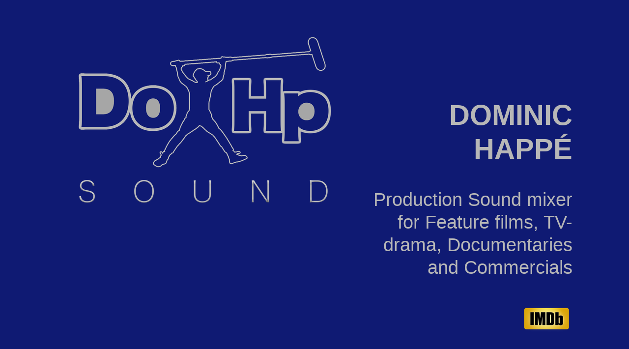

--- FILE ---
content_type: text/html
request_url: https://dohp.nl/
body_size: 9193
content:
<!DOCTYPE html><html prefix="og: http://ogp.me/ns#" style="height:auto !important"><head><meta charset="utf-8"><title>dohp.nl</title><meta name="robots" content="all"><meta name="generator" content="One.com Web Editor"><meta http-equiv="Cache-Control" content="must-revalidate, max-age=0, public"><meta http-equiv="Expires" content="-1"><meta name="viewport" content="width=1050" minpagewidth="1050"><meta name="MobileOptimized" content="320"><meta name="HandheldFriendly" content="True"><meta name="format-detection" content="telephone=no"><meta property="og:type" content="website"><meta property="og:title" content="dohp.nl"><meta property="og:site_name" content="dohp.nl"><meta property="og:url" content="https://dohp.nl/"><meta property="og:image" content="https://impro.usercontent.one/appid/oneComWsb/domain/dohp.nl/media/dohp.nl/onewebmedia/New%20Logo%20DoHp%20Sound.png?etag=%221abae-58bd2261%22&amp;sourceContentType=image%2Fpng"><meta property="og:image:type" content="image/png"><meta property="og:image:width" content="1654"><meta property="og:image:height" content="1122"><meta name="twitter:card" content="summary"><meta name="twitter:title" content="dohp.nl"><meta name="twitter:image:alt" content="dohp.nl"><meta name="twitter:image" content="https://impro.usercontent.one/appid/oneComWsb/domain/dohp.nl/media/dohp.nl/onewebmedia/New%20Logo%20DoHp%20Sound.png?etag=%221abae-58bd2261%22&amp;sourceContentType=image%2Fpng"><link rel="canonical" href="https://dohp.nl"><style type="text/css">html { word-wrap: break-word; }
*, ::before, ::after { word-wrap: inherit; }
html { box-sizing: border-box; }
*, ::before, ::after { box-sizing: inherit; }
div.code { box-sizing: content-box; }
body, ul, ol, li, h1, h2, h3, h4, h5, h6, form, input, p, td, textarea { margin: 0; padding: 0; }
h1, h2, h3, h4, h5, h6 { font-size: 100%; font-weight: normal; }
ol, ul { list-style: none; }
table { border-collapse: collapse; border-spacing: 0; }
img { border: 0; }
body { -moz-osx-font-smoothing: grayscale; -webkit-font-smoothing: antialiased; }</style><style type="text/css">@font-face {
    font-family: 'dropDownMenu';
    src:
    url('[data-uri]') format('woff');
    font-weight: normal;
    font-style: normal;
}</style><style>
</style><link rel="stylesheet" href="/onewebstatic/05cee81d6b.css"><script src="/onewebstatic/e47f208c3a.js"></script><link rel="stylesheet" href="/onewebstatic/ad6f00dfb8.css"><link rel="stylesheet" href="/onewebstatic/54209f363d.css"><link href="/onewebstatic/google-fonts.php?url=https%3A%2F%2Ffonts.googleapis.com%2Fcss%3Ffamily%3DPoppins%253A100%252C100italic%252C200%252C200italic%252C300%252C300italic%252C500%252C500italic%252C600%252C600italic%252C700%252C700italic%252C800%252C800italic%252C900%252C900italic%252Citalic%252Cregular%26subset%3Dall" rel="stylesheet"><style type="text/css">div[data-id='1DAA9751-770D-4FB1-BD1B-6F4E935B4EBB'][data-specific-kind="TEXT"] { margin: auto; }
div[data-id='1DAA9751-770D-4FB1-BD1B-6F4E935B4EBB'] { display: flex; width: 100%; }
div[data-id='ACC67023-F6B9-4727-96E8-98EF43F11EB9'][data-specific-kind="TEXT"] { margin: auto; }
div[data-id='08E9B23D-9C00-461B-98AB-E6BE1E51606D'] { display: flex; width: 100%; }

                    .mobileV div[data-id='08E9B23D-9C00-461B-98AB-E6BE1E51606D'] div.textnormal,
                    .mobileV div[data-id='08E9B23D-9C00-461B-98AB-E6BE1E51606D'] span,
                    .mobileV div[data-id='08E9B23D-9C00-461B-98AB-E6BE1E51606D'] :not(.svgContainer) a {
                        font-size: 15px !important;
                    }

                    .mobileV div[data-id='08E9B23D-9C00-461B-98AB-E6BE1E51606D'] .svgContainer,
                    .mobileV div[data-id='08E9B23D-9C00-461B-98AB-E6BE1E51606D'] .svgContainer a {
                        font-size: 32px !important;
                    }
.mobileV div[data-id='08E9B23D-9C00-461B-98AB-E6BE1E51606D'] .textnormal { text-align: center !important; }
.mobileV div[data-id='08E9B23D-9C00-461B-98AB-E6BE1E51606D'] .svgContainer { margin-right: 0px !important; }
.mobileV div[data-id='08E9B23D-9C00-461B-98AB-E6BE1E51606D'] .svgContainer { margin-bottom: 11px !important; }
.mobileV div[data-id='08E9B23D-9C00-461B-98AB-E6BE1E51606D'] .textnormal { flex-direction: column !important; }

                    .mobileV div[data-id='08E9B23D-9C00-461B-98AB-E6BE1E51606D'] .svgContainer,
                    .mobileV div[data-id='08E9B23D-9C00-461B-98AB-E6BE1E51606D'] .svgContainer a,
                    .mobileV div[data-id='08E9B23D-9C00-461B-98AB-E6BE1E51606D'] .svgContainer svg {
                        width: 32px !important;
                        height: 32px !important;
                    }
.mobileV div[data-id='08E9B23D-9C00-461B-98AB-E6BE1E51606D'] .prefix { margin-bottom: 7px !important; }

div[data-id='7BD505DA-E4BD-4DA4-9C54-644BE5814773'] { display: flex; width: 100%; }

                    .mobileV div[data-id='7BD505DA-E4BD-4DA4-9C54-644BE5814773'] div.textnormal,
                    .mobileV div[data-id='7BD505DA-E4BD-4DA4-9C54-644BE5814773'] span,
                    .mobileV div[data-id='7BD505DA-E4BD-4DA4-9C54-644BE5814773'] :not(.svgContainer) a {
                        font-size: 16px !important;
                    }

                    .mobileV div[data-id='7BD505DA-E4BD-4DA4-9C54-644BE5814773'] .svgContainer,
                    .mobileV div[data-id='7BD505DA-E4BD-4DA4-9C54-644BE5814773'] .svgContainer a {
                        font-size: 32px !important;
                    }
.mobileV div[data-id='7BD505DA-E4BD-4DA4-9C54-644BE5814773'] .textnormal { text-align: center !important; }
.mobileV div[data-id='7BD505DA-E4BD-4DA4-9C54-644BE5814773'] .svgContainer { margin-right: 0px !important; }
.mobileV div[data-id='7BD505DA-E4BD-4DA4-9C54-644BE5814773'] .svgContainer { margin-bottom: 12px !important; }
.mobileV div[data-id='7BD505DA-E4BD-4DA4-9C54-644BE5814773'] .textnormal { flex-direction: column !important; }

                    .mobileV div[data-id='7BD505DA-E4BD-4DA4-9C54-644BE5814773'] .svgContainer,
                    .mobileV div[data-id='7BD505DA-E4BD-4DA4-9C54-644BE5814773'] .svgContainer a,
                    .mobileV div[data-id='7BD505DA-E4BD-4DA4-9C54-644BE5814773'] .svgContainer svg {
                        width: 32px !important;
                        height: 32px !important;
                    }
.mobileV div[data-id='7BD505DA-E4BD-4DA4-9C54-644BE5814773'] .prefix { margin-bottom: 7px !important; }


.mobileV div[data-id='181197C2-9C23-4113-ABF7-7AC8A62A425C'] {
    overflow: hidden;
}
.mobileV div[data-id='181197C2-9C23-4113-ABF7-7AC8A62A425C'] .Social_container__2rWh4 {
    justify-content: center;
    margin-top: -9.5px;
    margin-bottom: -9.5px;
}
.mobileV div[data-id='181197C2-9C23-4113-ABF7-7AC8A62A425C'] .Social_container__2rWh4 a {
    
                margin-left: 10px;
                margin-right: 9px;
            
    margin-top: 9.5px;
    margin-bottom: 9.5px;
    height: 38px !important;
    width: 38px !important;
}
.mobileV div[data-id='181197C2-9C23-4113-ABF7-7AC8A62A425C'] .Social_container__2rWh4 a svg {
    width: 38px !important;
    height: 38px !important;
    position: absolute;
}</style><style type="text/css">
        @media (max-width: 650px) { body { min-width: 'initial' } body.desktopV { min-width: 1050px } }
        @media (min-width: 651px) { body { min-width: 1050px } body.mobileV { min-width: initial } }</style><script src="/onewebstatic/c9c33b6ec8.js"></script><style type="text/css">
                        .bodyBackground {
                            
background-image:none;
background-color:rgba(255,255,255,1);
                        }
                    </style></head><body class="Preview_body__2wDzb bodyBackground" style="overflow-y:scroll;overflow-x:hidden" data-attachments="{}"><div></div><style type="text/css">.template { visibility: hidden }
body { overflow-x: hidden }</style><div><style></style><style>.textnormal{font-family: "Poppins", "Open Sans", "Helvetica Neue", "Helvetica", "sans-serif";
font-style: normal;
font-size: 16px;
font-weight: normal;
text-decoration: none;
color: rgba(31,31,31,1);
letter-spacing: normal;
line-height: 2;}.textnormal-ddo{font-size: 16px !important;}div[data-kind='Component'] .themeTextClass.Accented *:not(a):not(input):not(textarea):not(select):not(option):not(.error):not(.contact-form-submit-btn),.themeTextClass.Accented *:not(a):not(input):not(textarea):not(select):not(option):not(.error):not(.contact-form-submit-btn),.themeTextClass .themeTextClass.Accented *:not(a):not(input):not(textarea):not(select):not(option):not(.error):not(.contact-form-submit-btn),.themeTextClass.Accented .contact-form-field-container *:not(a):not(input):not(textarea):not(select):not(option):not(.error):not(.contact-form-submit-btn),.Accented.textnormal.textnormal-ddo,.Accented.textheading1.textheading1-ddo,.Accented.textheading2.textheading2-ddo,.Accented.textheading3.textheading3-ddo{color: rgba(31,31,31,1) !important;}div[data-kind='Component'] .themeTextClass.Accented.accentColor *:not(a):not(input):not(textarea):not(select):not(option):not(.error):not(.contact-form-submit-btn),div[data-kind='Component'] .themeTextClass.Accented .contact-form-field-container.accentColor *:not(a):not(input):not(textarea):not(select):not(option):not(.error):not(.contact-form-submit-btn),div[data-kind='Component'] .themeTextClass.Accented *:not(a):not(input):not(textarea):not(select):not(option):not(.error):not(.contact-form-submit-btn) .accentColor.contactFormResponseStatus,.themeTextClass.Accented .contact-form-field-container.accentColor *:not(a):not(input):not(textarea):not(select):not(option):not(.error):not(.contact-form-submit-btn),.themeTextClass.Accented.accentColor *:not(a):not(input):not(textarea):not(select):not(option):not(.error):not(.contact-form-submit-btn){color: rgba(225,216,201,1) !important;}div[data-kind='Component'] .themeTextClass.Accented.mainColor *:not(a):not(input):not(textarea):not(select):not(option):not(.error):not(.contact-form-submit-btn),div[data-kind='Component'] .themeTextClass.Accented .contact-form-field-container.mainColor *:not(a):not(input):not(textarea):not(select):not(option):not(.error):not(.contact-form-submit-btn),div[data-kind='Component'] .themeTextClass.Accented *:not(a):not(input):not(textarea):not(select):not(option):not(.error):not(.contact-form-submit-btn) .mainColor.contactFormResponseStatus,.themeTextClass.Accented .contact-form-field-container.mainColor *:not(a):not(input):not(textarea):not(select):not(option):not(.error):not(.contact-form-submit-btn),.themeTextClass.Accented.mainColor *:not(a):not(input):not(textarea):not(select):not(option):not(.error):not(.contact-form-submit-btn){color: rgba(0,0,0,1) !important;}div[data-kind='Component'] .themeTextClass.Accented.whiteColor *:not(a):not(input):not(textarea):not(select):not(option):not(.error):not(.contact-form-submit-btn),div[data-kind='Component'] .themeTextClass.Accented .contact-form-field-container.whiteColor *:not(a):not(input):not(textarea):not(select):not(option):not(.error):not(.contact-form-submit-btn),div[data-kind='Component'] .themeTextClass.Accented *:not(a):not(input):not(textarea):not(select):not(option):not(.error):not(.contact-form-submit-btn) .whiteColor.contactFormResponseStatus,.themeTextClass.Accented .contact-form-field-container.whiteColor *:not(a):not(input):not(textarea):not(select):not(option):not(.error):not(.contact-form-submit-btn),.themeTextClass.Accented.whiteColor *:not(a):not(input):not(textarea):not(select):not(option):not(.error):not(.contact-form-submit-btn){color: rgba(255,255,255,1) !important;}div[data-kind='Component'] .themeTextClass.Accented.blackColor *:not(a):not(input):not(textarea):not(select):not(option):not(.error):not(.contact-form-submit-btn),div[data-kind='Component'] .themeTextClass.Accented .contact-form-field-container.blackColor *:not(a):not(input):not(textarea):not(select):not(option):not(.error):not(.contact-form-submit-btn),div[data-kind='Component'] .themeTextClass.Accented *:not(a):not(input):not(textarea):not(select):not(option):not(.error):not(.contact-form-submit-btn) .blackColor.contactFormResponseStatus,.themeTextClass.Accented .contact-form-field-container.blackColor *:not(a):not(input):not(textarea):not(select):not(option):not(.error):not(.contact-form-submit-btn),.themeTextClass.Accented.blackColor *:not(a):not(input):not(textarea):not(select):not(option):not(.error):not(.contact-form-submit-btn){color: rgba(31,31,31,1) !important;}div[data-kind='Component'] .themeTextClass.Main *:not(a):not(input):not(textarea):not(select):not(option):not(.error):not(.contact-form-submit-btn),.themeTextClass.Main *:not(a):not(input):not(textarea):not(select):not(option):not(.error):not(.contact-form-submit-btn),.themeTextClass .themeTextClass.Main *:not(a):not(input):not(textarea):not(select):not(option):not(.error):not(.contact-form-submit-btn),.themeTextClass.Main .contact-form-field-container *:not(a):not(input):not(textarea):not(select):not(option):not(.error):not(.contact-form-submit-btn),.Main.textnormal.textnormal-ddo,.Main.textheading1.textheading1-ddo,.Main.textheading2.textheading2-ddo,.Main.textheading3.textheading3-ddo{color: rgba(255,255,255,1) !important;}div[data-kind='Component'] .themeTextClass.Main.accentColor *:not(a):not(input):not(textarea):not(select):not(option):not(.error):not(.contact-form-submit-btn),div[data-kind='Component'] .themeTextClass.Main .contact-form-field-container.accentColor *:not(a):not(input):not(textarea):not(select):not(option):not(.error):not(.contact-form-submit-btn),div[data-kind='Component'] .themeTextClass.Main *:not(a):not(input):not(textarea):not(select):not(option):not(.error):not(.contact-form-submit-btn) .accentColor.contactFormResponseStatus,.themeTextClass.Main .contact-form-field-container.accentColor *:not(a):not(input):not(textarea):not(select):not(option):not(.error):not(.contact-form-submit-btn),.themeTextClass.Main.accentColor *:not(a):not(input):not(textarea):not(select):not(option):not(.error):not(.contact-form-submit-btn){color: rgba(225,216,201,1) !important;}div[data-kind='Component'] .themeTextClass.Main.mainColor *:not(a):not(input):not(textarea):not(select):not(option):not(.error):not(.contact-form-submit-btn),div[data-kind='Component'] .themeTextClass.Main .contact-form-field-container.mainColor *:not(a):not(input):not(textarea):not(select):not(option):not(.error):not(.contact-form-submit-btn),div[data-kind='Component'] .themeTextClass.Main *:not(a):not(input):not(textarea):not(select):not(option):not(.error):not(.contact-form-submit-btn) .mainColor.contactFormResponseStatus,.themeTextClass.Main .contact-form-field-container.mainColor *:not(a):not(input):not(textarea):not(select):not(option):not(.error):not(.contact-form-submit-btn),.themeTextClass.Main.mainColor *:not(a):not(input):not(textarea):not(select):not(option):not(.error):not(.contact-form-submit-btn){color: rgba(0,0,0,1) !important;}div[data-kind='Component'] .themeTextClass.Main.whiteColor *:not(a):not(input):not(textarea):not(select):not(option):not(.error):not(.contact-form-submit-btn),div[data-kind='Component'] .themeTextClass.Main .contact-form-field-container.whiteColor *:not(a):not(input):not(textarea):not(select):not(option):not(.error):not(.contact-form-submit-btn),div[data-kind='Component'] .themeTextClass.Main *:not(a):not(input):not(textarea):not(select):not(option):not(.error):not(.contact-form-submit-btn) .whiteColor.contactFormResponseStatus,.themeTextClass.Main .contact-form-field-container.whiteColor *:not(a):not(input):not(textarea):not(select):not(option):not(.error):not(.contact-form-submit-btn),.themeTextClass.Main.whiteColor *:not(a):not(input):not(textarea):not(select):not(option):not(.error):not(.contact-form-submit-btn){color: rgba(255,255,255,1) !important;}div[data-kind='Component'] .themeTextClass.Main.blackColor *:not(a):not(input):not(textarea):not(select):not(option):not(.error):not(.contact-form-submit-btn),div[data-kind='Component'] .themeTextClass.Main .contact-form-field-container.blackColor *:not(a):not(input):not(textarea):not(select):not(option):not(.error):not(.contact-form-submit-btn),div[data-kind='Component'] .themeTextClass.Main *:not(a):not(input):not(textarea):not(select):not(option):not(.error):not(.contact-form-submit-btn) .blackColor.contactFormResponseStatus,.themeTextClass.Main .contact-form-field-container.blackColor *:not(a):not(input):not(textarea):not(select):not(option):not(.error):not(.contact-form-submit-btn),.themeTextClass.Main.blackColor *:not(a):not(input):not(textarea):not(select):not(option):not(.error):not(.contact-form-submit-btn){color: rgba(31,31,31,1) !important;}div[data-kind='Component'] .themeTextClass.White *:not(a):not(input):not(textarea):not(select):not(option):not(.error):not(.contact-form-submit-btn),.themeTextClass.White *:not(a):not(input):not(textarea):not(select):not(option):not(.error):not(.contact-form-submit-btn),.themeTextClass .themeTextClass.White *:not(a):not(input):not(textarea):not(select):not(option):not(.error):not(.contact-form-submit-btn),.themeTextClass.White .contact-form-field-container *:not(a):not(input):not(textarea):not(select):not(option):not(.error):not(.contact-form-submit-btn),.White.textnormal.textnormal-ddo,.White.textheading1.textheading1-ddo,.White.textheading2.textheading2-ddo,.White.textheading3.textheading3-ddo{color: rgba(31,31,31,1) !important;}div[data-kind='Component'] .themeTextClass.White.accentColor *:not(a):not(input):not(textarea):not(select):not(option):not(.error):not(.contact-form-submit-btn),div[data-kind='Component'] .themeTextClass.White .contact-form-field-container.accentColor *:not(a):not(input):not(textarea):not(select):not(option):not(.error):not(.contact-form-submit-btn),div[data-kind='Component'] .themeTextClass.White *:not(a):not(input):not(textarea):not(select):not(option):not(.error):not(.contact-form-submit-btn) .accentColor.contactFormResponseStatus,.themeTextClass.White .contact-form-field-container.accentColor *:not(a):not(input):not(textarea):not(select):not(option):not(.error):not(.contact-form-submit-btn),.themeTextClass.White.accentColor *:not(a):not(input):not(textarea):not(select):not(option):not(.error):not(.contact-form-submit-btn){color: rgba(225,216,201,1) !important;}div[data-kind='Component'] .themeTextClass.White.mainColor *:not(a):not(input):not(textarea):not(select):not(option):not(.error):not(.contact-form-submit-btn),div[data-kind='Component'] .themeTextClass.White .contact-form-field-container.mainColor *:not(a):not(input):not(textarea):not(select):not(option):not(.error):not(.contact-form-submit-btn),div[data-kind='Component'] .themeTextClass.White *:not(a):not(input):not(textarea):not(select):not(option):not(.error):not(.contact-form-submit-btn) .mainColor.contactFormResponseStatus,.themeTextClass.White .contact-form-field-container.mainColor *:not(a):not(input):not(textarea):not(select):not(option):not(.error):not(.contact-form-submit-btn),.themeTextClass.White.mainColor *:not(a):not(input):not(textarea):not(select):not(option):not(.error):not(.contact-form-submit-btn){color: rgba(0,0,0,1) !important;}div[data-kind='Component'] .themeTextClass.White.whiteColor *:not(a):not(input):not(textarea):not(select):not(option):not(.error):not(.contact-form-submit-btn),div[data-kind='Component'] .themeTextClass.White .contact-form-field-container.whiteColor *:not(a):not(input):not(textarea):not(select):not(option):not(.error):not(.contact-form-submit-btn),div[data-kind='Component'] .themeTextClass.White *:not(a):not(input):not(textarea):not(select):not(option):not(.error):not(.contact-form-submit-btn) .whiteColor.contactFormResponseStatus,.themeTextClass.White .contact-form-field-container.whiteColor *:not(a):not(input):not(textarea):not(select):not(option):not(.error):not(.contact-form-submit-btn),.themeTextClass.White.whiteColor *:not(a):not(input):not(textarea):not(select):not(option):not(.error):not(.contact-form-submit-btn){color: rgba(255,255,255,1) !important;}div[data-kind='Component'] .themeTextClass.White.blackColor *:not(a):not(input):not(textarea):not(select):not(option):not(.error):not(.contact-form-submit-btn),div[data-kind='Component'] .themeTextClass.White .contact-form-field-container.blackColor *:not(a):not(input):not(textarea):not(select):not(option):not(.error):not(.contact-form-submit-btn),div[data-kind='Component'] .themeTextClass.White *:not(a):not(input):not(textarea):not(select):not(option):not(.error):not(.contact-form-submit-btn) .blackColor.contactFormResponseStatus,.themeTextClass.White .contact-form-field-container.blackColor *:not(a):not(input):not(textarea):not(select):not(option):not(.error):not(.contact-form-submit-btn),.themeTextClass.White.blackColor *:not(a):not(input):not(textarea):not(select):not(option):not(.error):not(.contact-form-submit-btn){color: rgba(31,31,31,1) !important;}div[data-kind='Component'] .themeTextClass.Black *:not(a):not(input):not(textarea):not(select):not(option):not(.error):not(.contact-form-submit-btn),.themeTextClass.Black *:not(a):not(input):not(textarea):not(select):not(option):not(.error):not(.contact-form-submit-btn),.themeTextClass .themeTextClass.Black *:not(a):not(input):not(textarea):not(select):not(option):not(.error):not(.contact-form-submit-btn),.themeTextClass.Black .contact-form-field-container *:not(a):not(input):not(textarea):not(select):not(option):not(.error):not(.contact-form-submit-btn),.Black.textnormal.textnormal-ddo,.Black.textheading1.textheading1-ddo,.Black.textheading2.textheading2-ddo,.Black.textheading3.textheading3-ddo{color: rgba(255,255,255,1) !important;}div[data-kind='Component'] .themeTextClass.Black.accentColor *:not(a):not(input):not(textarea):not(select):not(option):not(.error):not(.contact-form-submit-btn),div[data-kind='Component'] .themeTextClass.Black .contact-form-field-container.accentColor *:not(a):not(input):not(textarea):not(select):not(option):not(.error):not(.contact-form-submit-btn),div[data-kind='Component'] .themeTextClass.Black *:not(a):not(input):not(textarea):not(select):not(option):not(.error):not(.contact-form-submit-btn) .accentColor.contactFormResponseStatus,.themeTextClass.Black .contact-form-field-container.accentColor *:not(a):not(input):not(textarea):not(select):not(option):not(.error):not(.contact-form-submit-btn),.themeTextClass.Black.accentColor *:not(a):not(input):not(textarea):not(select):not(option):not(.error):not(.contact-form-submit-btn){color: rgba(225,216,201,1) !important;}div[data-kind='Component'] .themeTextClass.Black.mainColor *:not(a):not(input):not(textarea):not(select):not(option):not(.error):not(.contact-form-submit-btn),div[data-kind='Component'] .themeTextClass.Black .contact-form-field-container.mainColor *:not(a):not(input):not(textarea):not(select):not(option):not(.error):not(.contact-form-submit-btn),div[data-kind='Component'] .themeTextClass.Black *:not(a):not(input):not(textarea):not(select):not(option):not(.error):not(.contact-form-submit-btn) .mainColor.contactFormResponseStatus,.themeTextClass.Black .contact-form-field-container.mainColor *:not(a):not(input):not(textarea):not(select):not(option):not(.error):not(.contact-form-submit-btn),.themeTextClass.Black.mainColor *:not(a):not(input):not(textarea):not(select):not(option):not(.error):not(.contact-form-submit-btn){color: rgba(0,0,0,1) !important;}div[data-kind='Component'] .themeTextClass.Black.whiteColor *:not(a):not(input):not(textarea):not(select):not(option):not(.error):not(.contact-form-submit-btn),div[data-kind='Component'] .themeTextClass.Black .contact-form-field-container.whiteColor *:not(a):not(input):not(textarea):not(select):not(option):not(.error):not(.contact-form-submit-btn),div[data-kind='Component'] .themeTextClass.Black *:not(a):not(input):not(textarea):not(select):not(option):not(.error):not(.contact-form-submit-btn) .whiteColor.contactFormResponseStatus,.themeTextClass.Black .contact-form-field-container.whiteColor *:not(a):not(input):not(textarea):not(select):not(option):not(.error):not(.contact-form-submit-btn),.themeTextClass.Black.whiteColor *:not(a):not(input):not(textarea):not(select):not(option):not(.error):not(.contact-form-submit-btn){color: rgba(255,255,255,1) !important;}div[data-kind='Component'] .themeTextClass.Black.blackColor *:not(a):not(input):not(textarea):not(select):not(option):not(.error):not(.contact-form-submit-btn),div[data-kind='Component'] .themeTextClass.Black .contact-form-field-container.blackColor *:not(a):not(input):not(textarea):not(select):not(option):not(.error):not(.contact-form-submit-btn),div[data-kind='Component'] .themeTextClass.Black *:not(a):not(input):not(textarea):not(select):not(option):not(.error):not(.contact-form-submit-btn) .blackColor.contactFormResponseStatus,.themeTextClass.Black .contact-form-field-container.blackColor *:not(a):not(input):not(textarea):not(select):not(option):not(.error):not(.contact-form-submit-btn),.themeTextClass.Black.blackColor *:not(a):not(input):not(textarea):not(select):not(option):not(.error):not(.contact-form-submit-btn){color: rgba(31,31,31,1) !important;}</style><style>.textheading1{font-family: "Poppins", "Open Sans", "Helvetica Neue", "Helvetica", "sans-serif";
font-style: normal;
font-size: 52px;
font-weight: normal;
text-decoration: none;
color: rgba(31,31,31,1);
letter-spacing: normal;
line-height: 1.2;}.textheading1-ddo{font-size: 20px !important;}</style><style>.textheading2{font-family: "Poppins", "Open Sans", "Helvetica Neue", "Helvetica", "sans-serif";
font-style: normal;
font-size: 38px;
font-weight: normal;
text-decoration: none;
color: rgba(31,31,31,1);
letter-spacing: normal;
line-height: 1.4;}.textheading2-ddo{font-size: 20px !important;}</style><style>.textheading3{font-family: "Poppins", "Open Sans", "Helvetica Neue", "Helvetica", "sans-serif";
font-style: normal;
font-size: 22px;
font-weight: normal;
text-decoration: none;
color: rgba(31,31,31,1);
letter-spacing: normal;
line-height: 1.6;}.textheading3-ddo{font-size: 20px !important;}</style><style>.link1{color: rgba(0,0,0,1);
text-decoration: none;}.link1-hover{color: rgba(155,155,155,1);
text-decoration: none;}.link1:hover{color: rgba(155,155,155,1);
text-decoration: none;}</style><style>ul.menu1 div.divider{padding: 0px 24px 0px 24px;
border-color: rgba(204,204,204,1);
border-style: none;
border-width: 0px 0px 0px 0px;
background-image: none;}ul.menu1 > li > a{padding: 8px 0px 8px 0px;
border-color: rgba(0,0,0,1);
border-style: none;
border-width: 0px 0px 0px 0px;
color: rgba(255,255,255,1);
font-size: 16px;
font-weight: normal;
font-style: normal;
text-decoration: none;
font-family: "Poppins", "Open Sans", "Helvetica Neue", "Helvetica", "sans-serif";
text-align: left;}ul.menu1 > li > a:hover{border-color: rgba(0,0,0,1);
border-style: none;
border-width: 0px 0px 0px 0px;
color: rgba(225,216,201,1);
font-size: 16px;
font-weight: normal;
font-style: normal;
text-decoration: none;
font-family: "Poppins", "Open Sans", "Helvetica Neue", "Helvetica", "sans-serif";
text-align: left;}.menu ul.menu1 > li > a.expanded{padding: 8px 0px 8px 0px;
border-color: rgba(0,0,0,1);
border-style: none;
border-width: 0px 0px 0px 0px;
color: rgba(225,216,201,1);
font-size: 16px;
font-weight: normal;
font-style: normal;
text-decoration: none;
font-family: "Poppins", "Open Sans", "Helvetica Neue", "Helvetica", "sans-serif";
text-align: left;}ul.menu1 > li > a.selected{border-color: rgba(0,0,0,1);
border-style: none;
border-width: 0px 0px 0px 0px;
color: rgba(225,216,201,1);
font-size: 16px;
font-weight: normal;
font-style: normal;
text-decoration: none;
font-family: "Poppins", "Open Sans", "Helvetica Neue", "Helvetica", "sans-serif";
text-align: left;}ul.menu1 > li > a.selected:hover{border-color: rgba(0,0,0,1);
border-style: none;
border-width: 0px 0px 0px 0px;
color: rgba(225,216,201,1);
font-size: 16px;
font-weight: normal;
font-style: normal;
text-decoration: none;
font-family: "Poppins", "Open Sans", "Helvetica Neue", "Helvetica", "sans-serif";
text-align: left;}.menu1{padding: 0px 0px 0px 0px;
border-color: rgba(0,0,0,1);
border-style: none;
border-width: 0px 0px 0px 0px;
background-image: none;}.menuhorizontal.horizontalalignfit ul.menu1 li:not(:last-child) a.level-0{width: calc(100% - 47px) !important;
margin-right: 47px;}.dropdown ul.menu1 > li ul{width: 200px;}.tree ul.menu1 .level-1 span{padding-left: 40px;}.tree ul.menu1 .level-2 span{padding-left: 80px;}.tree ul.menu1 .level-3 span{padding-left: 120px;}.tree ul.menu1 .level-4 span{padding-left: 160px;}.tree ul.menu1 .level-5 span{padding-left: 200px;}.tree ul.menu1 .level-6 span{padding-left: 240px;}.tree ul.menu1 .level-7 span{padding-left: 280px;}.tree ul.menu1 .level-8 span{padding-left: 320px;}.tree ul.menu1 .level-9 span{padding-left: 360px;}.tree ul.menu1 .level-10 span{padding-left: 400px;}.Menu_hackAnchor__3BgIy ul.menu1 > li:last-child > a{padding: 8px 0px 8px 0px;
border-color: rgba(0,0,0,1);
border-style: none;
border-width: 0px 0px 0px 0px;
color: rgba(225,216,201,1);
font-size: 16px;
font-weight: normal;
font-style: normal;
text-decoration: none;
font-family: "Poppins", "Open Sans", "Helvetica Neue", "Helvetica", "sans-serif";
text-align: left;}.Menu_hackAnchor__3BgIy ul.menu1 > li:nth-last-child(2) > a{padding: 8px 0px 8px 0px;
border-color: rgba(0,0,0,1);
border-style: none;
border-width: 0px 0px 0px 0px;
color: rgba(225,216,201,1);
font-size: 16px;
font-weight: normal;
font-style: normal;
text-decoration: none;
font-family: "Poppins", "Open Sans", "Helvetica Neue", "Helvetica", "sans-serif";
text-align: left;}ul.menu1 li a{line-height: 19px;}ul.menu1 li a.level-0 span{display: inline-block;}ul.menu1 > li > a.expandable:after{font-family: dropDownMenu !important;
margin-left: 0.3em;
line-height: 1px;
font-size: 1.2em;
text-shadow: none;
content: '\e900';}.menuhorizontalright ul.menu1 > li > a.expandable:not(.level-0):before, .menuvertical.menuhorizontalright ul.menu1 > li > a.expandable:before{font-family: dropDownMenu !important;
margin-left: 0;
line-height: 1px;
font-size: 1.2em;
text-shadow: none;
content: '\e900';
margin-right: 0.3em;}.menuhorizontalright ul.menu1 > li > a.expandable:not(.level-0):after, .menuvertical.menuhorizontalright ul.menu1 > li > a.expandable:after{content: '' !important;
margin-left: 0;}ul.menu1 > li > a.expandable:not(.level-0), .menuvertical ul.menu1 > li > a.expandable{display: flex;
align-items: center;}ul.menu1 > li > a.expandable:not(.level-0) > span, .menuvertical ul.menu1 > li > a.expandable > span{flex: 1;}.menu:not(.tree) ul.menu1 > li > a.expandable:not(.level-0):after, .menuvertical:not(.tree) ul.menu1 > li > a.expandable:after{content: '\e901';}.menuhorizontalright:not(.tree) ul.menu1 > li > a.expandable:not(.level-0):before, .menuhorizontalright.menuvertical:not(.tree) ul.menu1 > li > a.expandable:before{content: '\e901';
transform: rotate(180deg);}ul.menu1 > li > a.expandable, ul.menu1 > li > a.expanded{text-decoration: unset !important;}</style><style>ul.menu2 div.divider{padding: 0px 0px 0px 0px;
border-color: rgba(0,0,0,1);
border-style: none;
border-width: 0px 0px 0px 0px;}ul.menu2 > li > a{padding: 10px 10px 10px 10px;
border-color: rgba(0,0,0,1);
border-style: none;
border-width: 0px 0px 0px 0px;
background-image: none;
background-color: rgba(0,0,0,1);
color: rgba(255,255,255,1);
font-size: 16px;
font-weight: normal;
font-style: normal;
text-decoration: none;
font-family: "Poppins", "Open Sans", "Helvetica Neue", "Helvetica", "sans-serif";
text-align: left;}ul.menu2 > li > a:hover{border-color: rgba(0,0,0,1);
border-style: none;
border-width: 0px 0px 0px 0px;
background-image: none;
background-color: rgba(31,31,31,1);
color: rgba(255,255,255,1);
font-size: 16px;
font-weight: normal;
font-style: normal;
text-decoration: none;
font-family: "Poppins", "Open Sans", "Helvetica Neue", "Helvetica", "sans-serif";
text-align: left;}.menu ul.menu2 > li > a.expanded{padding: 10px 10px 10px 10px;
border-color: rgba(0,0,0,1);
border-style: none;
border-width: 0px 0px 0px 0px;
background-image: none;
background-color: rgba(31,31,31,1);
color: rgba(255,255,255,1);
font-size: 16px;
font-weight: normal;
font-style: normal;
text-decoration: none;
font-family: "Poppins", "Open Sans", "Helvetica Neue", "Helvetica", "sans-serif";
text-align: left;}ul.menu2 > li > a.selected{border-color: rgba(0,0,0,1);
border-style: none;
border-width: 0px 0px 0px 0px;
background-image: none;
background-color: rgba(0,0,0,1);
color: rgba(225,216,201,1);
font-size: 16px;
font-weight: normal;
font-style: normal;
text-decoration: none;
font-family: "Poppins", "Open Sans", "Helvetica Neue", "Helvetica", "sans-serif";
text-align: left;}ul.menu2 > li > a.selected:hover{border-color: rgba(0,0,0,1);
border-style: none;
border-width: 0px 0px 0px 0px;
background-image: none;
background-color: rgba(31,31,31,1);
color: rgba(255,255,255,1);
font-size: 16px;
font-weight: normal;
font-style: normal;
text-decoration: none;
font-family: "Poppins", "Open Sans", "Helvetica Neue", "Helvetica", "sans-serif";
text-align: left;}.menu2{padding: 0px 0px 0px 0px;
border-color: rgba(0,0,0,1);
border-style: none;
border-width: 0px 0px 0px 0px;
background-image: none;
background-color: rgba(255,255,255,1);}.menuhorizontal.horizontalalignfit ul.menu2 li:not(:last-child) a.level-0{width: calc(100%) !important;
margin-right: 0px;}.dropdown ul.menu2 > li ul{width: 200px;}.tree ul.menu2 .level-1 span{padding-left: 40px;}.tree ul.menu2 .level-2 span{padding-left: 80px;}.tree ul.menu2 .level-3 span{padding-left: 120px;}.tree ul.menu2 .level-4 span{padding-left: 160px;}.tree ul.menu2 .level-5 span{padding-left: 200px;}.tree ul.menu2 .level-6 span{padding-left: 240px;}.tree ul.menu2 .level-7 span{padding-left: 280px;}.tree ul.menu2 .level-8 span{padding-left: 320px;}.tree ul.menu2 .level-9 span{padding-left: 360px;}.tree ul.menu2 .level-10 span{padding-left: 400px;}.Menu_hackAnchor__3BgIy ul.menu2 > li:last-child > a{padding: 10px 10px 10px 10px;
border-color: rgba(0,0,0,1);
border-style: none;
border-width: 0px 0px 0px 0px;
background-image: none;
background-color: rgba(31,31,31,1);
color: rgba(255,255,255,1);
font-size: 16px;
font-weight: normal;
font-style: normal;
text-decoration: none;
font-family: "Poppins", "Open Sans", "Helvetica Neue", "Helvetica", "sans-serif";
text-align: left;}.Menu_hackAnchor__3BgIy ul.menu2 > li:nth-last-child(2) > a{padding: 10px 10px 10px 10px;
border-color: rgba(0,0,0,1);
border-style: none;
border-width: 0px 0px 0px 0px;
background-image: none;
background-color: rgba(31,31,31,1);
color: rgba(255,255,255,1);
font-size: 16px;
font-weight: normal;
font-style: normal;
text-decoration: none;
font-family: "Poppins", "Open Sans", "Helvetica Neue", "Helvetica", "sans-serif";
text-align: left;}ul.menu2 li a{line-height: 19px;}ul.menu2 li a.level-0 span{display: inline-block;}ul.menu2 > li > a.expandable:after{font-family: dropDownMenu !important;
margin-left: 0.3em;
line-height: 1px;
font-size: 1.2em;
text-shadow: none;
content: '\e900';}.menuhorizontalright ul.menu2 > li > a.expandable:not(.level-0):before, .menuvertical.menuhorizontalright ul.menu2 > li > a.expandable:before{font-family: dropDownMenu !important;
margin-left: 0;
line-height: 1px;
font-size: 1.2em;
text-shadow: none;
content: '\e900';
margin-right: 0.3em;}.menuhorizontalright ul.menu2 > li > a.expandable:not(.level-0):after, .menuvertical.menuhorizontalright ul.menu2 > li > a.expandable:after{content: '' !important;
margin-left: 0;}ul.menu2 > li > a.expandable:not(.level-0), .menuvertical ul.menu2 > li > a.expandable{display: flex;
align-items: center;}ul.menu2 > li > a.expandable:not(.level-0) > span, .menuvertical ul.menu2 > li > a.expandable > span{flex: 1;}.menu:not(.tree) ul.menu2 > li > a.expandable:not(.level-0):after, .menuvertical:not(.tree) ul.menu2 > li > a.expandable:after{content: '\e901';}.menuhorizontalright:not(.tree) ul.menu2 > li > a.expandable:not(.level-0):before, .menuhorizontalright.menuvertical:not(.tree) ul.menu2 > li > a.expandable:before{content: '\e901';
transform: rotate(180deg);}ul.menu2 > li > a.expandable, ul.menu2 > li > a.expanded{text-decoration: unset !important;}</style><style>.cellnormal{padding: 3px 3px 3px 3px;
border-color: rgba(31,31,31,1);
border-style: solid;
border-width: 1px 1px 1px 1px;
background-image: none;
vertical-align: middle;
background-clip: padding-box;
text-align: left;}.cellnormal .textnormal{color: rgba(31,31,31,1);
font-size: 16px;
font-weight: normal;
font-style: normal;
text-decoration: none;
font-family: "Poppins", "Open Sans", "Helvetica Neue", "Helvetica", "sans-serif";}.cellnormal .textnormal, .cellnormal .textheading1, .cellnormal .textheading2, .cellnormal .textheading3{}.cellnormal.cellnormal-ddo{color: rgba(31,31,31,1);
font-size: 16px;
font-weight: normal;
font-style: normal;
text-decoration: none;
font-family: "Poppins", "Open Sans", "Helvetica Neue", "Helvetica", "sans-serif";
border-color: transparent;
border-style: none;
border-width: 0px;
padding: 3px 3px 3px 3px;}</style><style>.cellheading1{padding: 3px 3px 3px 3px;
border-color: rgba(31,31,31,1);
border-style: solid;
border-width: 1px 1px 1px 1px;
background-image: none;
vertical-align: middle;
background-clip: padding-box;
text-align: left;}.cellheading1 .textnormal{color: rgba(31,31,31,1);
font-size: 24px;
font-weight: normal;
font-style: normal;
text-decoration: none;
font-family: "Poppins", "Open Sans", "Helvetica Neue", "Helvetica", "sans-serif";}.cellheading1 .textnormal, .cellheading1 .textheading1, .cellheading1 .textheading2, .cellheading1 .textheading3{}.cellheading1.cellheading1-ddo{color: rgba(31,31,31,1);
font-size: 20px;
font-weight: normal;
font-style: normal;
text-decoration: none;
font-family: "Poppins", "Open Sans", "Helvetica Neue", "Helvetica", "sans-serif";
border-color: transparent;
border-style: none;
border-width: 0px;
padding: 3px 3px 3px 3px;}</style><style>.cellheading2{padding: 3px 3px 3px 3px;
border-color: rgba(31,31,31,1);
border-style: solid;
border-width: 1px 1px 1px 1px;
background-image: none;
vertical-align: middle;
background-clip: padding-box;
text-align: left;}.cellheading2 .textnormal{color: rgba(31,31,31,1);
font-size: 20px;
font-weight: normal;
font-style: normal;
text-decoration: none;
font-family: "Poppins", "Open Sans", "Helvetica Neue", "Helvetica", "sans-serif";}.cellheading2 .textnormal, .cellheading2 .textheading1, .cellheading2 .textheading2, .cellheading2 .textheading3{}.cellheading2.cellheading2-ddo{color: rgba(31,31,31,1);
font-size: 20px;
font-weight: normal;
font-style: normal;
text-decoration: none;
font-family: "Poppins", "Open Sans", "Helvetica Neue", "Helvetica", "sans-serif";
border-color: transparent;
border-style: none;
border-width: 0px;
padding: 3px 3px 3px 3px;}</style><style>.cellalternate{padding: 3px 3px 3px 3px;
border-color: rgba(31,31,31,1);
border-style: solid;
border-width: 1px 1px 1px 1px;
background-image: none;
vertical-align: middle;
background-clip: padding-box;
text-align: left;}.cellalternate .textnormal{color: rgba(31,31,31,1);
font-size: 16px;
font-weight: normal;
font-style: normal;
text-decoration: none;
font-family: "Poppins", "Open Sans", "Helvetica Neue", "Helvetica", "sans-serif";}.cellalternate .textnormal, .cellalternate .textheading1, .cellalternate .textheading2, .cellalternate .textheading3{}.cellalternate.cellalternate-ddo{color: rgba(31,31,31,1);
font-size: 16px;
font-weight: normal;
font-style: normal;
text-decoration: none;
font-family: "Poppins", "Open Sans", "Helvetica Neue", "Helvetica", "sans-serif";
border-color: transparent;
border-style: none;
border-width: 0px;
padding: 3px 3px 3px 3px;}</style><style></style><style></style><style></style><style></style><style></style><style></style><style></style><style></style><style>.button1{padding: 0px 0px 0px 0px;
border-width: 0px 0px 0px 0px;
background-image: none;
background-color: rgba(225,216,201,1);
color: rgba(31,31,31,1);
font-size: 16px;
font-family: "Poppins", "Open Sans", "Helvetica Neue", "Helvetica", "sans-serif";
text-align: center;}.button1:hover{border-width: 0px 0px 0px 0px;
background-image: none;
background-color: rgba(225,216,201,0.7);
color: rgba(31,31,31,1);}.button1:active{}.button1.disabled{}.button1.button1-ddo{font-size: 16px;
border-width: 0px 0px 0px 0px;
text-align: center;
color: rgba(31,31,31,1);
font-family: "Poppins", "Open Sans", "Helvetica Neue", "Helvetica", "sans-serif";}.button1.button1-ddo:hover{font-size: 16px;
border-width: 0px 0px 0px 0px;
text-align: center;}</style><style></style><style>.link2{color: rgba(0,0,0,1);
text-decoration: underline;}.link2-hover{color: rgba(155,155,155,1);
text-decoration: underline;}.link2:hover{color: rgba(155,155,155,1);
text-decoration: underline;}</style><style>.link3{color: rgba(31,31,31,1);
text-decoration: none;}.link3-hover{color: rgba(155,155,155,1);
text-decoration: none;}.link3:hover{color: rgba(155,155,155,1);
text-decoration: none;}.themeaccent{text-decoration: none !important;
text-shadow: none !important;
background-color: unset !important;}.themeaccent-hover{text-decoration: none !important;
text-shadow: none !important;
background-color: unset !important;}.themeaccent:hover{text-decoration: none !important;
text-shadow: none !important;
background-color: unset !important;}.themeunderlined[class*=link]{text-decoration: underline !important;
text-shadow: none !important;
background-color: unset !important;}.themeunderlined-hover{text-decoration: underline !important;
text-shadow: none !important;
background-color: unset !important;}.themeunderlined:hover{text-decoration: underline !important;
text-shadow: none !important;
background-color: unset !important;}.themetextlike{text-decoration: none !important;
text-shadow: none !important;
background-color: unset !important;}.themetextlike-hover{text-decoration: none !important;
text-shadow: none !important;
background-color: unset !important;}.themetextlike:hover{text-decoration: none !important;
text-shadow: none !important;
background-color: unset !important;}</style><style>.button2{padding: 0px 0px 0px 0px;
border-color: rgba(0,0,0,1);
border-style: solid;
border-width: 1px 1px 1px 1px;
background-image: none;
background-color: transparent;
color: rgba(0,0,0,1);
font-size: 16px;
font-family: "Poppins", "Open Sans", "Helvetica Neue", "Helvetica", "sans-serif";
text-align: center;}.button2:hover{border-color: rgba(0,0,0,1);
border-style: solid;
border-width: 1px 1px 1px 1px;
background-image: none;
background-color: rgba(0,0,0,0.2);
color: rgba(0,0,0,1);}.button2:active{}.button2.disabled{}.button2.button2-ddo{font-size: 16px;
border-width: 1px 1px 1px 1px;
text-align: center;
color: rgba(0,0,0,1);
font-family: "Poppins", "Open Sans", "Helvetica Neue", "Helvetica", "sans-serif";}.button2.button2-ddo:hover{font-size: 16px;
border-width: 1px 1px 1px 1px;
text-align: center;}</style><style>.button3{padding: 0px 0px 0px 0px;
border-width: 0px 0px 0px 0px;
background-image: none;
background-color: rgba(137,137,137,1);
color: rgba(15,26,115,1);
font-size: 16px;
font-family: "Trebuchet MS", Helvetica, sans-serif;
text-align: center;}.button3:hover{border-width: 0px 0px 0px 0px;
background-image: none;
background-color: rgba(31,31,31,0.7);
color: rgba(255,255,255,1);}.button3:active{}.button3.disabled{}.button3.button3-ddo{font-size: 16px;
border-width: 0px 0px 0px 0px;
text-align: center;
color: rgba(15,26,115,1);
font-family: "Trebuchet MS", Helvetica, sans-serif;}.button3.button3-ddo:hover{font-size: 16px;
border-width: 0px 0px 0px 0px;
text-align: center;}</style><style>.textlogo{font-family: "Poppins", "Open Sans", "Helvetica Neue", "Helvetica", "sans-serif";
font-style: normal;
font-size: 1000px;
font-weight: normal;
text-decoration: none;
color: rgba(225,216,201,1);
letter-spacing: normal;
line-height: 1.2;}.textlogo-ddo{font-size: 20px !important;}</style><style>ul.ThemeMenu1 div.divider{padding: 0px 24px 0px 24px;
border-color: rgba(204,204,204,1);
border-style: none;
border-width: 0px 0px 0px 0px;
background-image: none;}ul.ThemeMenu1 > li > a{padding: 8px 0px 8px 0px;
border-color: rgba(0,0,0,1);
border-style: solid;
border-width: 0px 0px 0px 0px;
color: rgba(60,60,60,1);
font-size: 16px;
font-weight: normal;
font-style: normal;
text-decoration: none;
font-family: "Poppins", "Open Sans", "Helvetica Neue", "Helvetica", "sans-serif";
text-align: left;}ul.ThemeMenu1 > li > a:hover{border-color: rgba(0,0,0,1);
border-style: solid;
border-width: 0px 0px 0px 0px;
color: rgba(255,255,255,1);
font-size: 16px;
font-weight: normal;
font-style: normal;
text-decoration: none;
font-family: "Poppins", "Open Sans", "Helvetica Neue", "Helvetica", "sans-serif";
text-align: left;}.menu ul.ThemeMenu1 > li > a.expanded{padding: 8px 0px 8px 0px;
border-color: rgba(0,0,0,1);
border-style: solid;
border-width: 0px 0px 0px 0px;
color: rgba(255,255,255,1);
font-size: 16px;
font-weight: normal;
font-style: normal;
text-decoration: none;
font-family: "Poppins", "Open Sans", "Helvetica Neue", "Helvetica", "sans-serif";
text-align: left;}ul.ThemeMenu1 > li > a.selected{border-color: rgba(0,0,0,1);
border-style: solid;
border-width: 0px 0px 0px 0px;
color: rgba(255,255,255,1);
font-size: 16px;
font-weight: normal;
font-style: normal;
text-decoration: none;
font-family: "Poppins", "Open Sans", "Helvetica Neue", "Helvetica", "sans-serif";
text-align: left;}ul.ThemeMenu1 > li > a.selected:hover{border-color: rgba(0,0,0,1);
border-style: solid;
border-width: 0px 0px 0px 0px;
color: rgba(255,255,255,1);
font-size: 16px;
font-weight: normal;
font-style: normal;
text-decoration: none;
font-family: "Poppins", "Open Sans", "Helvetica Neue", "Helvetica", "sans-serif";
text-align: left;}.ThemeMenu1{padding: 0px 0px 0px 0px;
border-color: rgba(0,0,0,1);
border-style: none;
border-width: 0px 0px 0px 0px;
background-image: none;}.menuhorizontal.horizontalalignfit ul.ThemeMenu1 li:not(:last-child) a.level-0{width: calc(100% - 47px) !important;
margin-right: 47px;}.dropdown ul.ThemeMenu1 > li ul{width: 200px;}.tree ul.ThemeMenu1 .level-1 span{padding-left: 40px;}.tree ul.ThemeMenu1 .level-2 span{padding-left: 80px;}.tree ul.ThemeMenu1 .level-3 span{padding-left: 120px;}.tree ul.ThemeMenu1 .level-4 span{padding-left: 160px;}.tree ul.ThemeMenu1 .level-5 span{padding-left: 200px;}.tree ul.ThemeMenu1 .level-6 span{padding-left: 240px;}.tree ul.ThemeMenu1 .level-7 span{padding-left: 280px;}.tree ul.ThemeMenu1 .level-8 span{padding-left: 320px;}.tree ul.ThemeMenu1 .level-9 span{padding-left: 360px;}.tree ul.ThemeMenu1 .level-10 span{padding-left: 400px;}.Menu_hackAnchor__3BgIy ul.ThemeMenu1 > li:last-child > a{padding: 8px 0px 8px 0px;
border-color: rgba(0,0,0,1);
border-style: solid;
border-width: 0px 0px 0px 0px;
color: rgba(255,255,255,1);
font-size: 16px;
font-weight: normal;
font-style: normal;
text-decoration: none;
font-family: "Poppins", "Open Sans", "Helvetica Neue", "Helvetica", "sans-serif";
text-align: left;}.Menu_hackAnchor__3BgIy ul.ThemeMenu1 > li:nth-last-child(2) > a{padding: 8px 0px 8px 0px;
border-color: rgba(0,0,0,1);
border-style: solid;
border-width: 0px 0px 0px 0px;
color: rgba(255,255,255,1);
font-size: 16px;
font-weight: normal;
font-style: normal;
text-decoration: none;
font-family: "Poppins", "Open Sans", "Helvetica Neue", "Helvetica", "sans-serif";
text-align: left;}ul.ThemeMenu1 li a{line-height: 19px;}ul.ThemeMenu1 li a.level-0 span{display: inline-block;}ul.ThemeMenu1 > li > a.expandable:after{font-family: dropDownMenu !important;
margin-left: 0.3em;
line-height: 1px;
font-size: 1.2em;
text-shadow: none;
content: '\e900';}.menuhorizontalright ul.ThemeMenu1 > li > a.expandable:not(.level-0):before, .menuvertical.menuhorizontalright ul.ThemeMenu1 > li > a.expandable:before{font-family: dropDownMenu !important;
margin-left: 0;
line-height: 1px;
font-size: 1.2em;
text-shadow: none;
content: '\e900';
margin-right: 0.3em;}.menuhorizontalright ul.ThemeMenu1 > li > a.expandable:not(.level-0):after, .menuvertical.menuhorizontalright ul.ThemeMenu1 > li > a.expandable:after{content: '' !important;
margin-left: 0;}ul.ThemeMenu1 > li > a.expandable:not(.level-0), .menuvertical ul.ThemeMenu1 > li > a.expandable{display: flex;
align-items: center;}ul.ThemeMenu1 > li > a.expandable:not(.level-0) > span, .menuvertical ul.ThemeMenu1 > li > a.expandable > span{flex: 1;}.menu:not(.tree) ul.ThemeMenu1 > li > a.expandable:not(.level-0):after, .menuvertical:not(.tree) ul.ThemeMenu1 > li > a.expandable:after{content: '\e901';}.menuhorizontalright:not(.tree) ul.ThemeMenu1 > li > a.expandable:not(.level-0):before, .menuhorizontalright.menuvertical:not(.tree) ul.ThemeMenu1 > li > a.expandable:before{content: '\e901';
transform: rotate(180deg);}ul.ThemeMenu1 > li > a.expandable, ul.ThemeMenu1 > li > a.expanded{text-decoration: unset !important;}</style><style>ul.ThemeMenu2 div.divider{padding: 0px 0px 0px 0px;
border-color: rgba(0,0,0,1);
border-style: solid;
border-width: 0px 0px 0px 0px;}ul.ThemeMenu2 > li > a{padding: 10px 10px 10px 10px;
border-color: rgba(0,0,0,1);
border-style: solid;
border-width: 0px 0px 0px 0px;
color: rgba(60,60,60,1);
font-size: 16px;
font-weight: normal;
font-style: normal;
text-decoration: none;
font-family: "Poppins", "Open Sans", "Helvetica Neue", "Helvetica", "sans-serif";
text-align: left;}ul.ThemeMenu2 > li > a:hover{border-color: rgba(0,0,0,1);
border-style: solid;
border-width: 0px 0px 0px 0px;
background-image: none;
background-color: rgba(244,88,110,1);
color: rgba(60,60,60,1);
font-size: 16px;
font-weight: normal;
font-style: normal;
text-decoration: none;
font-family: "Poppins", "Open Sans", "Helvetica Neue", "Helvetica", "sans-serif";
text-align: left;}.menu ul.ThemeMenu2 > li > a.expanded{padding: 10px 10px 10px 10px;
border-color: rgba(0,0,0,1);
border-style: solid;
border-width: 0px 0px 0px 0px;
background-image: none;
background-color: rgba(244,88,110,1);
color: rgba(60,60,60,1);
font-size: 16px;
font-weight: normal;
font-style: normal;
text-decoration: none;
font-family: "Poppins", "Open Sans", "Helvetica Neue", "Helvetica", "sans-serif";
text-align: left;}ul.ThemeMenu2 > li > a.selected{border-color: rgba(0,0,0,1);
border-style: solid;
border-width: 0px 0px 0px 0px;
background-image: none;
background-color: rgba(244,88,110,1);
color: rgba(60,60,60,1);
font-size: 16px;
font-weight: normal;
font-style: normal;
text-decoration: none;
font-family: "Poppins", "Open Sans", "Helvetica Neue", "Helvetica", "sans-serif";
text-align: left;}ul.ThemeMenu2 > li > a.selected:hover{border-color: rgba(0,0,0,1);
border-style: solid;
border-width: 0px 0px 0px 0px;
background-image: none;
background-color: rgba(244,88,110,1);
color: rgba(60,60,60,1);
font-size: 16px;
font-weight: normal;
font-style: normal;
text-decoration: none;
font-family: "Poppins", "Open Sans", "Helvetica Neue", "Helvetica", "sans-serif";
text-align: left;}.ThemeMenu2{padding: 0px 0px 0px 0px;
border-color: rgba(0,0,0,1);
border-style: solid;
border-width: 0px 0px 0px 0px;
background-image: none;
background-color: rgba(255,255,255,1);}.menuhorizontal.horizontalalignfit ul.ThemeMenu2 li:not(:last-child) a.level-0{width: calc(100%) !important;
margin-right: 0px;}.dropdown ul.ThemeMenu2 > li ul{width: 200px;}.tree ul.ThemeMenu2 .level-1 span{padding-left: 40px;}.tree ul.ThemeMenu2 .level-2 span{padding-left: 80px;}.tree ul.ThemeMenu2 .level-3 span{padding-left: 120px;}.tree ul.ThemeMenu2 .level-4 span{padding-left: 160px;}.tree ul.ThemeMenu2 .level-5 span{padding-left: 200px;}.tree ul.ThemeMenu2 .level-6 span{padding-left: 240px;}.tree ul.ThemeMenu2 .level-7 span{padding-left: 280px;}.tree ul.ThemeMenu2 .level-8 span{padding-left: 320px;}.tree ul.ThemeMenu2 .level-9 span{padding-left: 360px;}.tree ul.ThemeMenu2 .level-10 span{padding-left: 400px;}.Menu_hackAnchor__3BgIy ul.ThemeMenu2 > li:last-child > a{padding: 10px 10px 10px 10px;
border-color: rgba(0,0,0,1);
border-style: solid;
border-width: 0px 0px 0px 0px;
background-image: none;
background-color: rgba(244,88,110,1);
color: rgba(60,60,60,1);
font-size: 16px;
font-weight: normal;
font-style: normal;
text-decoration: none;
font-family: "Poppins", "Open Sans", "Helvetica Neue", "Helvetica", "sans-serif";
text-align: left;}.Menu_hackAnchor__3BgIy ul.ThemeMenu2 > li:nth-last-child(2) > a{padding: 10px 10px 10px 10px;
border-color: rgba(0,0,0,1);
border-style: solid;
border-width: 0px 0px 0px 0px;
background-image: none;
background-color: rgba(244,88,110,1);
color: rgba(60,60,60,1);
font-size: 16px;
font-weight: normal;
font-style: normal;
text-decoration: none;
font-family: "Poppins", "Open Sans", "Helvetica Neue", "Helvetica", "sans-serif";
text-align: left;}ul.ThemeMenu2 li a{line-height: 19px;}ul.ThemeMenu2 li a.level-0 span{display: inline-block;}ul.ThemeMenu2 > li > a.expandable:after{font-family: dropDownMenu !important;
margin-left: 0.3em;
line-height: 1px;
font-size: 1.2em;
text-shadow: none;
content: '\e900';}.menuhorizontalright ul.ThemeMenu2 > li > a.expandable:not(.level-0):before, .menuvertical.menuhorizontalright ul.ThemeMenu2 > li > a.expandable:before{font-family: dropDownMenu !important;
margin-left: 0;
line-height: 1px;
font-size: 1.2em;
text-shadow: none;
content: '\e900';
margin-right: 0.3em;}.menuhorizontalright ul.ThemeMenu2 > li > a.expandable:not(.level-0):after, .menuvertical.menuhorizontalright ul.ThemeMenu2 > li > a.expandable:after{content: '' !important;
margin-left: 0;}ul.ThemeMenu2 > li > a.expandable:not(.level-0), .menuvertical ul.ThemeMenu2 > li > a.expandable{display: flex;
align-items: center;}ul.ThemeMenu2 > li > a.expandable:not(.level-0) > span, .menuvertical ul.ThemeMenu2 > li > a.expandable > span{flex: 1;}.menu:not(.tree) ul.ThemeMenu2 > li > a.expandable:not(.level-0):after, .menuvertical:not(.tree) ul.ThemeMenu2 > li > a.expandable:after{content: '\e901';}.menuhorizontalright:not(.tree) ul.ThemeMenu2 > li > a.expandable:not(.level-0):before, .menuhorizontalright.menuvertical:not(.tree) ul.ThemeMenu2 > li > a.expandable:before{content: '\e901';
transform: rotate(180deg);}ul.ThemeMenu2 > li > a.expandable, ul.ThemeMenu2 > li > a.expanded{text-decoration: unset !important;}</style></div><div class="template" data-mobile-view="true"><div class="Preview_row__3Fkye row" style="width:1050px"></div><div class="Preview_row__3Fkye row Preview_noSideMargin__2I-_n" style="min-height:50px;width:100%"><div data-id="B391FDAD-549A-4B93-B1BC-2A7C0D5EC6BC" data-kind="SECTION" style="width:100%;min-height:50px;left:auto;margin-top:0;margin-left:0" class="Preview_componentWrapper__2i4QI"><div id="Header" data-in-template="true" data-id="B391FDAD-549A-4B93-B1BC-2A7C0D5EC6BC" data-kind="Block" data-specific-kind="SECTION" data-pin="0" data-stretch="true" class=" Preview_block__16Zmu "><div class="StripPreview_backgroundComponent__3YmQM Background_backgroundComponent__3_1Ea" style="background-color:rgba(15,26,115,1);min-height:50px;padding-bottom:0" data-width="100" data-height="50"></div></div></div></div><div class="Preview_row__3Fkye row Preview_noSideMargin__2I-_n" style="min-height:497px;width:100%"><div data-id="1FA08147-5F53-4FC7-9344-F09F2C2776AD" data-kind="SECTION" style="width:100%;min-height:497px;left:auto;margin-top:0;margin-left:0" class="Preview_componentWrapper__2i4QI"><div id="Hero" data-in-template="false" data-id="1FA08147-5F53-4FC7-9344-F09F2C2776AD" data-kind="Block" data-specific-kind="SECTION" data-pin="0" data-stretch="true" class=" Preview_block__16Zmu "><div class="StripPreview_backgroundComponent__3YmQM Background_backgroundComponent__3_1Ea hasChildren" style="background-color:rgba(15,26,115,1);min-height:497px;padding-bottom:4px" data-width="100" data-height="497"><div class="Preview_column__1KeVx col " style="min-height:100%;width:1050px;margin:0 auto"><div class="Preview_row__3Fkye row" style="min-height:493px;width:1050px"><div class="Preview_column__1KeVx col " style="min-height:493px;width:598px;float:left"><div data-id="CC13BC93-1AED-49DA-A2BC-4221E515C272" data-kind="IMAGE" style="width:598px;min-height:406px;margin-top:0;margin-left:0" class="Preview_componentWrapper__2i4QI"><div data-in-template="false" data-id="CC13BC93-1AED-49DA-A2BC-4221E515C272" data-kind="Component" data-specific-kind="IMAGE" class=" Preview_component__SbiKo "><div class="Mobile_imageComponent__QXWk1" style="width:598px;height:406px;overflow:hidden" data-width="598" data-height="406"><img loading="lazy" role="presentation" data-scalestrategy="fit" style="display:block;margin:0" src="https://impro.usercontent.one/appid/oneComWsb/domain/dohp.nl/media/dohp.nl/onewebmedia/New%20Logo%20DoHp%20Sound.png?etag=%221abae-58bd2261%22&amp;sourceContentType=image%2Fpng&amp;ignoreAspectRatio&amp;resize=598%2B406" height="406" width="598" data-width="598" data-height="406"></div></div></div><div style="clear:both"></div></div><div class="Preview_column__1KeVx col " style="min-height:493px;width:452px;float:left"><div data-id="1DAA9751-770D-4FB1-BD1B-6F4E935B4EBB" data-kind="TEXT" style="width:452px;min-height:413px;margin-top:80px;margin-left:0" class="Preview_componentWrapper__2i4QI"><div data-in-template="false" data-id="1DAA9751-770D-4FB1-BD1B-6F4E935B4EBB" data-kind="Component" data-specific-kind="TEXT" class=" Preview_component__SbiKo text-align-justify"><div class="styles_verticalAlignmentWrapper__3SDi2" style="align-items:flex-end"><div data-mve-font-change="-18" style="width:100%" class="styles_contentContainer__lrPIa textnormal styles_text__3jGMu"><p class="textheading1 mobile-oversized" style="font-size: 58px; text-align: right;"><span style="font-size: 58px; font-family: 'Trebuchet MS', Helvetica, sans-serif; font-weight: bold;" class="mobile-oversized"><span style="color: #b7b7b7;"><br></span></span></p>
<h1 class="textheading1 mobile-oversized" style="font-size: 58px; text-align: right;"><span style="font-size: 58px; font-family: 'Trebuchet MS', Helvetica, sans-serif; font-weight: bold;" class="mobile-oversized"><span style="color: #b7b7b7;">DOMINIC HAPPÉ</span></span></h1>
<p class="textheading1 " style="font-size: 38px; text-align: right;"><span style="font-size: 38px; font-family: 'Trebuchet MS', Helvetica, sans-serif;" class=""><span style="color: #b7b7b7;"><br></span></span></p>
<h1 class="textheading1 " style="font-size: 38px; text-align: right;"><span style="font-size: 38px; font-family: 'Trebuchet MS', Helvetica, sans-serif;" class=""><span style="color: #b7b7b7;">Production Sound mixer</span></span></h1>
<h1 class="textheading1 " style="font-size: 38px; text-align: right;"><span style="font-size: 38px; font-family: 'Trebuchet MS', Helvetica, sans-serif;" class=""><span style="color: #b7b7b7;">for Feature films, TV-drama, Documentaries and Commercials</span></span></h1>
<p class="textheading1 " style="font-size: 38px;"><span style="font-size: 38px;" class=""><span style="color: #b7b7b7;"><br></span></span></p></div></div></div></div><div style="clear:both"></div></div><div style="clear:both"></div></div><div style="clear:both"></div></div></div></div></div></div><div class="Preview_row__3Fkye row Preview_noSideMargin__2I-_n" style="min-height:311px;width:100%"><div data-id="DDBA9C77-08A3-4A74-AD73-1131CEF7A24D" data-kind="SECTION" style="width:100%;min-height:311px;left:auto;margin-top:0;margin-left:0" class="Preview_componentWrapper__2i4QI"><div id="Contact" data-in-template="false" data-id="DDBA9C77-08A3-4A74-AD73-1131CEF7A24D" data-kind="Block" data-specific-kind="SECTION" data-pin="0" data-stretch="true" class=" Preview_block__16Zmu "><div class="StripPreview_backgroundComponent__3YmQM Background_backgroundComponent__3_1Ea hasChildren" style="background-color:rgba(15,26,115,1);min-height:311px;padding-bottom:0" data-width="100" data-height="311"><div class="Preview_column__1KeVx col " style="min-height:100%;width:1050px;margin:0 auto"><div class="Preview_row__3Fkye row" style="min-height:65px;width:1050px"><div data-id="F18C9AF2-54DB-4EF7-BBDE-EA7297FD5D09" data-kind="IMAGE" style="width:105px;min-height:65px;margin-top:0;margin-left:945px" class="Preview_componentWrapper__2i4QI"><div data-in-template="false" data-id="F18C9AF2-54DB-4EF7-BBDE-EA7297FD5D09" data-kind="Component" data-specific-kind="IMAGE" class=" Preview_component__SbiKo "><div class="Mobile_imageComponent__QXWk1" style="width:105px;height:65px;overflow:hidden" data-width="105" data-height="65"><a href="https://www.imdb.com/name/nm3685936/?ref_=ext_shr_lnk" target="_self" title="" alt="" data-stop-propagation="true"><img loading="lazy" role="presentation" data-scalestrategy="fit" style="display:block;margin:0" src="https://impro.usercontent.one/appid/oneComWsb/domain/dohp.nl/media/dohp.nl/onewebmedia/IMDb.png?etag=%224b08b-55118d83%22&amp;sourceContentType=image%2Fpng&amp;ignoreAspectRatio&amp;resize=105%2B65" height="65" width="105" data-width="105" data-height="65"></a></div></div></div></div><div class="Preview_row__3Fkye row" style="min-height:156px;width:1050px"><div data-id="ACC67023-F6B9-4727-96E8-98EF43F11EB9" data-kind="TEXT" style="width:452px;min-height:112px;margin-top:44px;margin-left:299px" class="Preview_componentWrapper__2i4QI"><div data-in-template="false" data-id="ACC67023-F6B9-4727-96E8-98EF43F11EB9" data-kind="Component" data-specific-kind="TEXT" class=" Preview_component__SbiKo text-align-justify"><div data-mve-font-change="-2" class="styles_contentContainer__lrPIa textnormal styles_text__3jGMu"><h2 class="textheading2 mobile-oversized" style="line-height: 1.3; text-align: center;"><span class="textheading2 mobile-oversized" style="color: #b7b7b7; font-family: 'Trebuchet MS', Helvetica, sans-serif;">Get in Touch</span></h2>
<p style="line-height: 1.3; text-align: center;" class=""><span class="textnormal " style="color: #b7b7b7; font-family: 'Trebuchet MS', Helvetica, sans-serif;"><br></span></p>
<p style="line-height: 1.3; text-align: center;" class=""><span style="color: #b7b7b7; font-family: 'Trebuchet MS', Helvetica, sans-serif;">For information and any enquiries, please don't hesitate to contact me.</span></p></div></div></div></div><div class="Preview_row__3Fkye row" style="min-height:90px;width:1050px"><div class="Preview_column__1KeVx col  isExpandable" style="min-height:90px;width:470px;float:left"><div data-id="08E9B23D-9C00-461B-98AB-E6BE1E51606D" data-kind="EMAIL" style="width:171px;min-height:59px;margin-top:31px;margin-left:299px" class="Preview_componentWrapper__2i4QI"><div data-in-template="false" data-id="08E9B23D-9C00-461B-98AB-E6BE1E51606D" data-kind="Component" data-specific-kind="EMAIL" class=" Preview_component__SbiKo "><div class="" style="height:100%;width:100%"><div class="textnormal" style="word-break:break-word;height:100%;width:100%;display:flex;align-items:center;flex-direction:row"><div style="width:100%"><div class="textnormal" style="white-space:pre-wrap;line-height:1.6;text-align:left;width:100%"><span style="font-weight:bold;color:rgba(183,183,183,1);font-family:Trebuchet MS;letter-spacing:0;display:block;margin-bottom:7px" class="prefix">Email</span><a class="textnormal" href="mailto:do.happe@gmail.com" style="color:rgba(183,183,183,1);font-family:Trebuchet MS;letter-spacing:0;line-height:1.6" data-preserve-whitespace="true"><span>do.happe@gmail.com</span></a></div></div></div></div></div></div><div style="clear:both"></div></div><div class="Preview_column__1KeVx col  isExpandable" style="min-height:90px;width:281px;float:left"><div data-id="7BD505DA-E4BD-4DA4-9C54-644BE5814773" data-kind="PHONE" style="width:171px;min-height:58px;margin-top:32px;margin-left:110px" class="Preview_componentWrapper__2i4QI"><div data-in-template="false" data-id="7BD505DA-E4BD-4DA4-9C54-644BE5814773" data-kind="Component" data-specific-kind="PHONE" class=" Preview_component__SbiKo "><div class="" style="height:100%;width:100%"><div class="textnormal" style="word-break:break-word;height:100%;width:100%;display:flex;align-items:center;flex-direction:row"><div style="width:100%"><div class="textnormal" style="white-space:pre-wrap;line-height:1.6;text-align:left;width:100%"><span style="font-weight:bold;color:rgba(183,183,183,1);font-family:Trebuchet MS;letter-spacing:0;display:block;margin-bottom:7px" class="prefix">Phone</span><a class="textnormal" href="tel:+31653249087" style="color:rgba(183,183,183,1);font-family:Trebuchet MS;letter-spacing:0;line-height:1.6" data-preserve-whitespace="true"><span>+31653249087</span></a></div></div></div></div></div></div><div style="clear:both"></div></div><div style="clear:both"></div></div><div style="clear:both"></div></div></div></div></div></div><div class="Preview_row__3Fkye row Preview_noSideMargin__2I-_n" style="min-height:180px;width:100%"><div data-id="321A1720-C95E-45D6-A18E-77B77591D123" data-kind="SECTION" style="width:100%;min-height:180px;left:auto;margin-top:0;margin-left:0" class="Preview_componentWrapper__2i4QI"><div id="Footer" data-in-template="true" data-id="321A1720-C95E-45D6-A18E-77B77591D123" data-kind="Block" data-specific-kind="SECTION" data-pin="0" data-stretch="true" class=" Preview_block__16Zmu "><div class="StripPreview_backgroundComponent__3YmQM Background_backgroundComponent__3_1Ea hasChildren" style="background-color:rgba(15,26,115,1);min-height:180px;padding-bottom:69px" data-width="100" data-height="180"><div class="Preview_column__1KeVx col " style="min-height:100%;width:1050px;margin:0 auto"><div class="Preview_row__3Fkye row" style="min-height:111px;width:1050px"><div data-id="181197C2-9C23-4113-ABF7-7AC8A62A425C" data-kind="SOCIAL_LINKS" style="width:84px;height:42px;margin-top:69px;margin-left:475px" class="Preview_componentWrapper__2i4QI"><div data-in-template="true" data-id="181197C2-9C23-4113-ABF7-7AC8A62A425C" data-kind="Component" data-specific-kind="SOCIAL_LINKS" class=" Preview_component__SbiKo "><div class="Social_container__2rWh4" style="font-size:32px"><a href="https://facebook.com/dominic.happe" target="_blank" style="width:32px;height:32px"><svg viewBox="0 0 45 45" style="width:32px;height:32px"><g fill="none"><path fill="#1877f2" d="M44.506 22.23C44.506 9.951 34.543 0 22.253 0 9.963 0 0 9.952 0 22.23c0 11.094 8.138 20.29 18.776 21.958V28.655h-5.65V22.23h5.65v-4.897c0-5.571 3.322-8.649 8.405-8.649 2.435 0 4.981.435 4.981.435v5.47h-2.806c-2.764 0-3.626 1.714-3.626 3.472v4.17h6.172l-.987 6.425H25.73V44.19c10.638-1.668 18.776-10.864 18.776-21.96"></path><path fill="#ffffff" d="M30.915 28.655l.987-6.426H25.73v-4.17c0-1.757.862-3.47 3.626-3.47h2.806V9.117s-2.546-.435-4.98-.435c-5.084 0-8.406 3.078-8.406 8.649v4.897h-5.65v6.426h5.65V44.19a22.443 22.443 0 006.954 0V28.655h5.185"></path></g></svg></a><a href="https://instagram.com/do_hp_sound" target="_blank" style="width:32px;height:32px"><svg viewBox="0 0 42 42" style="width:32px;height:32px"><defs><linearGradient id="a84" x1="18.55%" x2="76.26%" y1="95.39%" y2="3.24%"><stop offset="0%" stop-color="#e09b3d"></stop><stop offset="18.95%" stop-color="#df983d"></stop><stop offset="51.42%" stop-color="#c74c4d"></stop><stop offset="67.53%" stop-color="#c21975"></stop><stop offset="100%" stop-color="#7024c4"></stop></linearGradient><linearGradient id="b84" x1="20.07%" x2="82.07%" y1="100%" y2="-15.97%"><stop offset="0%" stop-color="#e09b3d"></stop><stop offset="26.5%" stop-color="#c74c4d"></stop><stop offset="42.82%" stop-color="#c21975"></stop><stop offset="100%" stop-color="#9d39a9"></stop></linearGradient><linearGradient id="c84" x1="50%" x2="50%" y1="658.14%" y2="-140.03%"><stop offset="0%" stop-color="#e09b3d"></stop><stop offset="30%" stop-color="#c74c4d"></stop><stop offset="60%" stop-color="#c21975"></stop><stop offset="100%" stop-color="#7024c4"></stop></linearGradient></defs><g fill="none"><path fill="url(#a84)" d="M30 0c6.627 0 12 5.373 12 12v18c0 6.627-5.373 12-12 12H12C5.373 42 0 36.627 0 30V12C0 5.373 5.373 0 12 0h18zm-1 4H13a9 9 0 00-9 9v16a9 9 0 009 9h16a9 9 0 009-9V13a9 9 0 00-9-9z"></path><path fill="url(#b84)" d="M11 .5C16.799.5 21.5 5.201 21.5 11S16.799 21.5 11 21.5.5 16.799.5 11 5.201.5 11 .5zM11 4a7 7 0 100 14 7 7 0 000-14z" transform="translate(10 10)"></path><circle cx="31.5" cy="9.5" r="2.5" fill="url(#c84)"></circle></g></svg></a></div></div></div></div><div style="clear:both"></div></div></div></div></div></div></div><div class="publishOnlyComponents"><div></div></div><script src="/onewebstatic/a2cf72ae9c.js"></script><script src="/onewebstatic/d8aaffab41.js"></script><script src="/onewebstatic/6499ecfb0a.js"></script><script src="/onewebstatic/6d1b7b0f09.js"></script><script src="/onewebstatic/3ca735d8af.js"></script><script src="/onewebstatic/79d2b8e633.js"></script><script src="/onewebstatic/eb42d33137.js"></script><script src="/onewebstatic/fed25c5f6f.js"></script><script>window._mobileEditorData={"data":{"321A1720-C95E-45D6-A18E-77B77591D123":["181197C2-9C23-4113-ABF7-7AC8A62A425C"],"1FA08147-5F53-4FC7-9344-F09F2C2776AD":["CC13BC93-1AED-49DA-A2BC-4221E515C272","1DAA9751-770D-4FB1-BD1B-6F4E935B4EBB"],"DDBA9C77-08A3-4A74-AD73-1131CEF7A24D":["ACC67023-F6B9-4727-96E8-98EF43F11EB9","08E9B23D-9C00-461B-98AB-E6BE1E51606D","7BD505DA-E4BD-4DA4-9C54-644BE5814773","F18C9AF2-54DB-4EF7-BBDE-EA7297FD5D09"],"3C609F29-A480-4E78-AB52-D9FA2A84ECDE":["B391FDAD-549A-4B93-B1BC-2A7C0D5EC6BC","1FA08147-5F53-4FC7-9344-F09F2C2776AD","DDBA9C77-08A3-4A74-AD73-1131CEF7A24D","321A1720-C95E-45D6-A18E-77B77591D123"]},"wrappedCmpsMap":{"1DAA9751-770D-4FB1-BD1B-6F4E935B4EBB":[],"ACC67023-F6B9-4727-96E8-98EF43F11EB9":[]},"root":"3C609F29-A480-4E78-AB52-D9FA2A84ECDE","styles":{"B391FDAD-549A-4B93-B1BC-2A7C0D5EC6BC":{"visibility":"hidden","height":0},"1DAA9751-770D-4FB1-BD1B-6F4E935B4EBB":{"marginTop":0,"marginBottom":35},"CC13BC93-1AED-49DA-A2BC-4221E515C272":{"marginTop":18},"DDBA9C77-08A3-4A74-AD73-1131CEF7A24D":{"marginTop":0},"08E9B23D-9C00-461B-98AB-E6BE1E51606D":{"marginTop":20},"7BD505DA-E4BD-4DA4-9C54-644BE5814773":{"marginTop":20},"F18C9AF2-54DB-4EF7-BBDE-EA7297FD5D09":{"marginTop":20,"marginBottom":18},"ACC67023-F6B9-4727-96E8-98EF43F11EB9":{"marginTop":35},"321A1720-C95E-45D6-A18E-77B77591D123":{"marginTop":0},"181197C2-9C23-4113-ABF7-7AC8A62A425C":{"marginTop":18,"marginBottom":18}},"groups":{},"settings":{}}</script><script src="/onewebstatic/f9dd883ac9.js"></script><script src="/onewebstatic/50a91946f6.js"></script><script src="/onewebstatic/7cebc1922e.js"></script><script src="/onewebstatic/5fc225786e.js"></script><script src="/onewebstatic/9fd7509069.js"></script><script src="/onewebstatic/0c038dfcdf.js"></script><script src="/onewebstatic/ac03fb8dec.js" id="mobileBackgroundLiner" data-params="{&quot;bodyBackgroundClassName&quot;:&quot;bodyBackground&quot;,&quot;linerClassName&quot;:&quot;Preview_bodyBackgroundLiner__1bYbS&quot;,&quot;scrollEffect&quot;:null}"></script><div id="tracking-scripts-container">
                    <script key="g-tag-load-lib-script">
                        
                    </script>
                    <script key="f-pixel-script">
                        
                    </script>
                    <script key="sitWit-script">
                        
                    </script>
                    <script key="kliken-script">
                        
                    </script>
                    
           </div></body></html>

--- FILE ---
content_type: text/javascript
request_url: https://dohp.nl/onewebstatic/f9dd883ac9.js
body_size: 3847
content:
(function($){function isCopied(id,idsMap){return Object.keys(idsMap).some(function(pId){return pId.split('_copy').length>1})}function getParentId(elt){return $(elt.parentNode).attr('data-id')}function fixImgAspectRatio(data){var cmps=$('.image-container .col'),styles='';cmps.each(function(index,elt){var image=$(elt).parents('.image-container')[0],actualHeight=parseFloat($(image).attr('data-height')),actualWidth=parseFloat($(image).attr('data-width')),$imageParentNode=$(image.parentNode),parentId=getParentId(image);if($imageParentNode.attr('data-kind')==='Component'){var newImageWidth=$(image).outerWidth();var newImageHeight=newImageWidth*(actualHeight/actualWidth);styles+='div[data-id="'+parentId+'"] .imgFixRatio {'+'height: '+actualHeight+'px !important;'+'width: '+actualWidth+'px !important;'+'min-height: '+Math.min(actualHeight,newImageHeight)+'px !important;'+'max-height: '+newImageHeight+'px;}'}else if(!$imageParentNode.hasClass('stretched')&&$imageParentNode.attr('data-kind').toLowerCase()==='block'&&!data[parentId]){var isTopLevelImage=$imageParentNode.hasClass('mobileTopLevelComponents');var imageWidth=$(image).outerWidth();var maxHeight=imageWidth*(actualHeight/actualWidth);styles+='div[data-id="'+parentId+'"] .imgFixRatio {'+'height: '+actualHeight+'px !important;'+'width: '+actualWidth+'px !important;'+'min-height: '+Math.min(actualHeight,maxHeight)+'px !important;'+'max-height: '+maxHeight+'px;}';styles+='div[data-id="'+parentId+'"] {'+'display: flex;'+'justify-content: center;}';if(isTopLevelImage){styles+='div[data-id="'+parentId+'"] {'+'padding-left: 18px;'+'padding-right: 18px;}'}}else{var minHeight=$(image).outerWidth()*(actualHeight/actualWidth);styles+='div[data-id="'+getParentId(image)+'"] .imgFixRatio { min-height: '+minHeight+'px !important;}'}$(image).addClass('imgFixRatio')});return styles}function fixVideoHeight(){var videoCmps=$('iframe[data-kind="VIDEO"]'),styles='';videoCmps.each(function(index,elt){var height=$(elt).outerWidth()*(parseFloat(elt.height)/parseFloat(elt.width));styles+='div[data-id="'+getParentId(elt)+'"] .videoFixRatio { height: '+height+'px;} ';$(elt).addClass('videoFixRatio')});return styles}function fixCodeComponentWidth(){var codeCmps=$('.code-component-container'),styles='';codeCmps.filter(function(_,item){return!$(item).data('location')}).each(function(_,item){var $item=$(item),id=$item.attr('id');styles+='div#'+id+' { width: 100%;} '});return styles}var tableFirstCellReductionWidth=35;function fixTableColWidth(){var tableNodes=$('[data-specific-kind="TABLE"]'),styles='';tableNodes.each(function(_,node){var tableNode=$(node),cols=tableNode.find('colgroup')[0].children,firstColWidth=parseInt(cols[0].width,10),availableWidth=parseInt(tableNode.css('width'),10);if(cols.length>1&&firstColWidth+tableFirstCellReductionWidth>availableWidth){var id=tableNode.attr('data-id'),newWidth=availableWidth-tableFirstCellReductionWidth,tableStyle=tableNode.find('table')[0].style,newTableWidth=parseInt(tableStyle.width,10);for(var i=0;i<cols.length;i++){cols[i].width=newWidth+'';newTableWidth=newTableWidth-(firstColWidth-newWidth)}tableStyle.width=newTableWidth+'px';styles+='div[data-id="'+id+'"] tr td { word-break: break-word }'}});return styles}function fixCmpsStylesForMobile(data){var styles=fixImgAspectRatio(data);styles+=fixVideoHeight();styles+=fixCodeComponentWidth();styles+=fixTableColWidth();$('<style data-dynamicStyle type="text/css">'+styles+'</style>').appendTo('head')}function updateCopiedBlockElts(blocks,blockEltsMap,requiredIds,data){Object.keys(requiredIds).forEach(function(id){var idParts=id.split('_');if(idParts.length>1){if(blockEltsMap[idParts[0]]){blockEltsMap[id]=$(blockEltsMap[idParts[0]][0].cloneNode(true))}else{for(var i=0;i<blocks.length;i++){var cmpId=blocks[i].getAttribute('data-id');if(cmpId===idParts[0]){blockEltsMap[id]=$(blocks[i].cloneNode(true));break}}}}})}function getCurrentWindowWidth(){return $(window).width()}function triggerChangeToMobileView(){$(window).trigger('changed-to-mobile-view')}function removeImpFontAttr(node){var style=node.attr('style')||'',matches=style.match(/font-size:[\s\w\.%]*!important;?/);if(matches){matches.forEach(function(match){style=style.replace(match,'')});node.attr('style',style)}}var updateTextView=function(componentEle,textSize){var nodes=componentEle.find('*').toArray().reverse();nodes.forEach(function(domNode){var node=$(domNode),fontSize=parseFloat(node.css('fontSize')),removeCls=domNode.classList.toString().split(' ').filter(function(cls){return cls.match(/mobile-((oversized)|(undersized))[\w-]*/g)}).join(' ');node.removeClass(removeCls);removeImpFontAttr(node);fontSize=fontSize+textSize;node.css({'font-size':(fontSize>9?fontSize:9)+'px'})})};var processComponentChanges=function(cmpSettingsMap,parentElt){var components=parentElt.find('[data-mve-font-change]');components.each(function(){var cmp=$(this),fontChange=cmp.data('mveFontChange');cmp.css('minHeight','auto');if(cmp.parent()&&cmp.parent()[0]&&cmp.parent()[0].style&&cmp.parent()[0].style.minHeight&&cmp.parent()[0].style.minHeight!=='auto'){cmp.parent()[0].style.minHeight='auto'}updateTextView(cmp,fontChange)})};function updateMobileHeaderView(){var titleContainer=$('.mobile-title');if(!titleContainer.length){return}var scaleFn=function(title){var textWidth=title.width(),headerWidth=titleContainer.width();if(textWidth>headerWidth){var scale=headerWidth/textWidth;$(title).css({textAlign:'center',transform:'scale('+scale+')',transformOrigin:'left center'})}};var title=titleContainer.children();window.addEventListener('load',function(){title.css({textAlign:'',transform:'',transformOrigin:''});scaleFn(title)});scaleFn(title)}function updateFeaturedComponentView(components){for(i=0;i<components.length;i++){var cmp=components[i];var cmpKind=cmp.getAttribute('data-specific-kind');if(cmpKind==='FEATURED_PRODUCTS'||cmpKind==='PRODUCT_WIDGET'){var iframeEl=$(cmp).find('iframe');if(iframeEl&&iframeEl.length>0){var iframeSrc=iframeEl.attr('src');if(iframeSrc){iframeSrc=iframeSrc.replace('&forceDesktopView=true','');iframeEl.attr('src',iframeSrc)}var mobilePreviewHeight=iframeEl.attr('mobilepreviewheight');if(mobilePreviewHeight){iframeEl.height(mobilePreviewHeight)}}}}}function fixBackgroundHeights(){var emptyBoxWithAssetCmps=$('[data-specific-kind="BACKGROUND"] .emptyBoxWithAsset');emptyBoxWithAssetCmps.each(function(index,elt){if($(elt).outerWidth()!==$(elt).data('width')){var height=$(elt).outerWidth()*($(elt).data('height')/$(elt).data('width'));$(elt).css('height',height);$(elt).css('min-height',height)}})}var templateElt=$('.template'),isMobileView=$(templateElt).data('mobile-view'),isMobileWidth=$().isMobileWidth(),isDesktopView=!isMobileView||!isMobileWidth;function run(){var mobileEditorChanges=window._mobileEditorData,root=mobileEditorChanges.root,data=mobileEditorChanges.data,groups=mobileEditorChanges.groups,wrappedCmpsMap=mobileEditorChanges.wrappedCmpsMap,styles=mobileEditorChanges.styles,settings=mobileEditorChanges.settings,publishOnlyComponentsElt=$('.publishOnlyComponents');function move(){if(isDesktopView){return}var blocks=$("div[data-id][data-kind$='Block']"),components=$("div[data-id][data-kind$='Component']"),componentEltsMap={},blockEltsMap={},groupsEltsMap={},groupsItemsEltsMap={},i,cmpId,col,extractElts=function(elts,extractTo,requiredIds,getAll){for(i=0;i<elts.length;i++){cmpId=elts[i].getAttribute('data-id');if(requiredIds&&requiredIds[cmpId]||getAll){extractTo[cmpId]=$(elts[i]).detach()}}};$(document.body).addClass('mobileMenu');var requiredIds={};Object.keys(data).forEach(function(parentId){requiredIds[parentId]=true;data[parentId].forEach(function(childId){requiredIds[childId]=true;if(groups[childId]){groups[childId].forEach(function(itemId){requiredIds[itemId]=true})}})});Object.keys(wrappedCmpsMap).forEach(function(textId){var wrappedCmpsElts=$('div[data-id="'+textId+'"] .mceNonEditable div[data-specific-kind]');for(var j=0;j<wrappedCmpsElts.length;j++){var elt=$(wrappedCmpsElts[j]);if(!elt.hasClass('mobileDown')){requiredIds[elt.attr('data-id')]=false}}wrappedCmpsMap[textId].forEach(function(wId){if(requiredIds[wId]){if(isCopied(wId,requiredIds)){requiredIds[wId]=false}else{requiredIds[wId]=true}}})});extractElts(components,componentEltsMap,requiredIds);extractElts(blocks,blockEltsMap,requiredIds);Object.keys(groups).forEach(function(groupId){var groupIdParts=groupId.split('-'),grpClass='mobileGroup '+groupIdParts[0]+'-'+groupIdParts[1],groupSettings=settings[groupId]||{},align=groupSettings.align,scale=groupSettings.scale,style=groupSettings.style,font=groupSettings.font,reqGroupItemIds=groups[groupId].reduce(function(acc,item){acc[item]=true;return acc},{});grpClass+=align?' align-'+align:'';extractElts(components,groupsItemsEltsMap,reqGroupItemIds);groupsEltsMap[groupId]=$('<div></div>').addClass(grpClass);groups[groupId].forEach(function(itemId){var groupItem=groupsItemsEltsMap[itemId];if(scale){scale=Math.min(scale,100);var img=groupItem.find('img'),imgWrapper=groupItem.find('> div'),imgWrapperWidth=imgWrapper.data('width'),imgWrapperHeight=imgWrapper.data('height'),width=img.data('width'),height=img.data('height'),scaledWrapperWidth=imgWrapperWidth*scale/100,scaledWrapperHeight=imgWrapperHeight*scale/100,roundedScaledWrapperWidth=Math.round(scaledWrapperWidth),roundedScaledWrapperHeight=Math.round(scaledWrapperHeight),scaledImgWidth=width*scale/100,scaledImgHeight=height*scale/100,roundedScaledImgWidth=Math.round(scaledImgWidth),roundedScaledImgHeight=Math.round(scaledImgHeight),roundOffError=0.0001;if(roundedScaledWrapperWidth-scaledWrapperWidth<=roundOffError){scaledWrapperWidth=roundedScaledWrapperWidth}if(roundedScaledWrapperHeight-scaledWrapperHeight<=roundOffError){scaledWrapperHeight=roundedScaledWrapperHeight}if(roundedScaledImgWidth-scaledImgWidth<=roundOffError){scaledImgWidth=roundedScaledWrapperWidth}if(roundedScaledImgHeight-scaledImgHeight<=roundOffError){scaledImgHeight=roundedScaledWrapperHeight}imgWrapper.width(scaledWrapperWidth);imgWrapper.height(scaledWrapperHeight);img.width(scaledImgWidth);img.height(scaledImgHeight)}if(style&&style[itemId]){Object.keys(style[itemId]).forEach(function(css){groupItem[0].style[css]=style[itemId][css]})}if(font&&groupItem.attr('data-specific-kind')==='TEXT'){groupItem.children().attr('data-mve-font-change',font)}groupsEltsMap[groupId].append(groupItem)})});updateCopiedBlockElts(blocks,blockEltsMap,requiredIds,data);var process=function(parentId,parentElt,isRoot){var cmpSequence=data[parentId],newParent=parentElt;if(cmpSequence){if(!isRoot){var parent=parentElt||blockEltsMap[parentId];if(parent&&$(parent).attr('data-specific-kind')!=='TEXT'){col=parent.find('.col')[0];if(col){$(col).addClass('mobile-moved-hidden').css('display','none');newParent=$(col.parentNode)}else{newParent=$(parent).find('>div:last').first();newParent.addClass('hasChildren')}}}if(cmpSequence.length){var extraContainer=$('<div></div>').addClass('extraContainer');extraContainer.css({overflow:'auto',position:'relative',width:'100%'});newParent.append(extraContainer);newParent=extraContainer;var hiddenStripStyle={display:'none'};cmpSequence.forEach(function(cmpId){var child=blockEltsMap[cmpId]||componentEltsMap[cmpId]||groupsEltsMap[cmpId];if(child){child.addClass('mobile-moved'+(isRoot?' mobileTopLevelComponents':''));if($(child).find('.stretched').length){child.addClass('stretched')}var specificKind=child.data('specificKind');if((specificKind==='STRIP'||specificKind==='SECTION')&&!data[cmpId]){child.css(hiddenStripStyle)}var extra=$('<div></div>').addClass('extra');var cmpStyle=styles[cmpId];if(cmpStyle){extra.css(cmpStyle);if(cmpStyle.height===0&&(specificKind==='STRIP'||specificKind==='SECTION')){child.css(hiddenStripStyle)}}var newEl=newParent[0].appendChild(extra[0]);newEl.appendChild(child[0]);process(cmpId,$(child[0]))}})}}};process(root,$(templateElt),true);setTimeout(function(){processComponentChanges(settings,$(templateElt))});updateMobileHeaderView();updateFeaturedComponentView(components);fixBackgroundHeights();$(templateElt).addClass('mobileV mobileViewLoaded');$(document.body).addClass('mobileV mobileViewLoaded');fixCmpsStylesForMobile(data);$(publishOnlyComponentsElt).addClass('mobileViewLoadedPublishOnlyComponents');triggerChangeToMobileView()}try{move()}finally{$(templateElt).css('visibility','visible');if($().isMobileWidth()){$(document.documentElement).css('overflow-x','hidden');$(document.body).css('overflow-x','hidden');$(document.body).css('overflow-y','inherit')}else{$(document.body).css('overflow-x','auto')}}var windowWidth=getCurrentWindowWidth();$(window).resize(function(){if(isMobileView&&isMobileWidth){var newWindowWidth=getCurrentWindowWidth();var isLightBoxShown=$('html').hasClass('shinybox-html');if(windowWidth!==newWindowWidth&&!isLightBoxShown){windowWidth=newWindowWidth;fixCmpsStylesForMobile(data);triggerChangeToMobileView()}}})}run();window.runMobileSort=run}(oneJQuery));